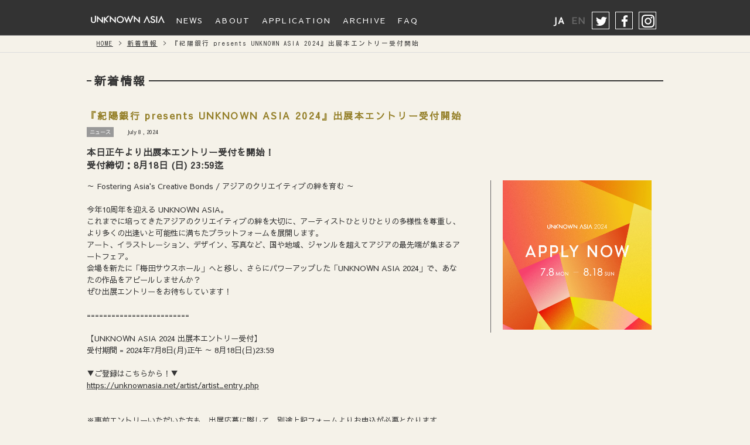

--- FILE ---
content_type: text/html; charset=UTF-8
request_url: https://unknownasia.net/news/detail.php?entrytime=20240705
body_size: 25414
content:
<!doctype html>
<!--[if IE 9]> <html lang="ja" class="ie9"> <![endif]-->
<html lang="ja">
<base href="https://unknownasia.net/">
<meta charset="UTF-8">
<meta name="viewport" content="width=device-width">
<meta name="apple-mobile-web-app-capable" content="yes">
<meta name="apple-mobile-web-app-status-bar-style" content="black-translucent">
<meta name="format-detection" content="telephone=no">
<title>『紀陽銀行 presents UNKNOWN ASIA 2024』出展本エントリー受付開始｜NEWS｜</title>
<meta name="robots" content="index,follow">
<meta name="keywords" content="『紀陽銀行 presents UNKNOWN ASIA 2024』出展本エントリー受付開始,">
<meta name="description" content="のあいさつ">
<meta name="copyright" content="(C) UNKNOWN ASIA.">

<!-- SNS -->
<meta property="og:title" content="">
<meta property="og:type" content="website">
<meta property="og:url" content="https://unknownasia.net/">
<meta property="og:image" content="https://member.funky802.com/">
<meta property="og:site_name" content="">
<meta property="og:description" content="">
<meta name="twitter:card" content="summary">
<meta name="twitter:site" content="@Unknown_Asia">

<!-- STYLE -->
<link rel="shortcut icon" href="shared/icon/favicon.ico">
<link rel="stylesheet" href="//fonts.googleapis.com/earlyaccess/notosansjapanese.css">
<link rel="stylesheet" href="https://cdnjs.cloudflare.com/ajax/libs/normalize/3.0.3/normalize.min.css">
<link rel="stylesheet" href="/common/css/common.css">
<link rel="stylesheet" href="/common/css/menu.css">
<link rel="stylesheet" href="/common/css/ionicons.min.css">
<link rel="stylesheet" href="https://maxcdn.bootstrapcdn.com/font-awesome/4.6.1/css/font-awesome.min.css">

<!-- ST.STYLE -->
<link href="/about/css/index.css" rel="stylesheet" type="text/css">
<style>
  .news-icon {
    padding-left: 0 !important;
  }
</style>

<!-- Google Tag Manager -->
<script>(function(w,d,s,l,i){w[l]=w[l]||[];w[l].push({'gtm.start':
new Date().getTime(),event:'gtm.js'});var f=d.getElementsByTagName(s)[0],
j=d.createElement(s),dl=l!='dataLayer'?'&l='+l:'';j.async=true;j.src=
'https://www.googletagmanager.com/gtm.js?id='+i+dl;f.parentNode.insertBefore(j,f);
})(window,document,'script','dataLayer','GTM-5QD5D72');</script>
<!-- End Google Tag Manager --></head>

<!-- body start -->
<body id="ua16" class="p-pages" >
<!-- Google Tag Manager (noscript) -->
<noscript><iframe src="https://www.googletagmanager.com/ns.html?id=GTM-5QD5D72"
height="0" width="0" style="display:none;visibility:hidden"></iframe></noscript>
<!-- End Google Tag Manager (noscript) -->
<!-- header -->
<header class="menu-container cf">
	<div class="nest cf">
		<h1 class="sitelogo"><a href="/"><img src="common/img/logo_l2108.png" alt=""></a></h1>
		<nav class="menu">
			<ul class="cf"><li class="logobtn"><a href="/"><img src="common/img/logo_l2108.png" alt=""></a></li>
				<li><a href="/news/"><span class="jp">NEWS</span><span class="en">NEWS</span></a></li>
				<li class="cf">
					<a href="javascript:void()"><span class="jp">ABOUT</span><span class="en">ABOUT</span></a>
						<ul class="cf">
							<li>
								<a href="/about/"><span class="jp"></span><span class="en"></span></a>
								<ul>
									<li><i class="fa fa-chevron-circle-right icon-white"></i><a href="/about/"><span class="jp">開催概要</span><span class="en">OVERVIEW</span></a></li>
																		<li><i class="fa fa-chevron-circle-right icon-white"></i><a href="/about/access.php"><span class="jp">アクセス</span><span class="en">ACCESS</span></a></li>
																		<!-- <li><i class="fa fa-chevron-circle-right icon-white"></i><a href="/about/artaround.php"><span class="jp">アートアラウンド</span><span class="en">ART AROUND</span></a></li> -->
								</ul>
							</li>
						</ul>
					</li>

					<!-- 出展エントリー関連 -->
										<li class="cf">
						<a href="javascript:void()"><span class="jp">APPLICATION</span><span class="en">APPLICATION</span></a>
						<ul class="cf">
							<li>
								<a href="javascript:void()"><span class="jp">ポートフォリオレビュー</span><span class="en">Portfolio review</span></a>
								<ul>
									<li><i class="fa fa-chevron-circle-right icon-white"></i><a href="/about/portfolioreview.php"><span class="jp">ポートフォリオレビュー</span><span class="en">Portfolio review</span></a></li>
								</ul>
							</li>
						</ul>
					</li>
					


					<!-- 審査員・レビュアー -->
					

					<!-- アーカイブ -->
					<li class="cf">
						<a href="/archives/"><span class="jp">ARCHIVE</span><span class="en">ARCHIVE</span></a>
						<ul class="cf">
							<li><a href="/archives/"><span class="jp">ARCHIVE</span><span class="en">ARCHIVE</span></a>
								<ul>
									<li><i class="fa fa-chevron-circle-right icon-white"></i><a href="/archives/"><span class="jp">過去実績</span><span class="en">ARCHIVE</span></a></li>
									<li><i class="fa fa-chevron-circle-right icon-white"></i><a href="/archives/press.php"><span class="jp">プレス</span><span class="en">Press</span></a></li>
								</ul>
							</li>
														<!--
							<li><a href="/archives/2018/activity.php"><span class="jp">出展者活動実績</span><span class="en">Results of Activities</span></a>
							<ul>
								<li><i class="fa fa-chevron-circle-right icon-white"></i><a href="/archives/2018/activity.php"><span class="jp">2018年度 活動実績</span><span class="en">RESULTS OF ACTIVITIES 2018</span></a></li>
								<li><i class="fa fa-chevron-circle-right icon-white"></i><a href="/archives/2017/activity.php"><span class="jp">2017年度 活動実績</span><span class="en">RESULTS OF ACTIVITIES 2017</span></a></li>
							</ul>
						</li>
-->
<!--
						<li><a href="/interview/"><span class="jp">出展者インタビュー</span><span class="en">INTERVIEW</span></a>
							<ul>
								<li><i class="fa fa-chevron-circle-right icon-white"></i><a href="/interview/detail.php?entrytime=20180401"><span class="jp">Fang Yen Wen[TPE]</span><span class="en">Fang Yen Wen[TPE]</span></a></li>
								<li><i class="fa fa-chevron-circle-right icon-white"></i><a href="/interview/detail.php?entrytime=20180302"><span class="jp">河野ルル[JPN]</span><span class="en">Lulu Kouno[JPN]</span></a></li>
								<li><i class="fa fa-chevron-circle-right icon-white"></i><a href="/interview/detail.php?entrytime=20180220"><span class="jp">Ardneks[IDN]</span><span class="en">Ardneks[IDN]</span></a></li>
							</ul>
						</li>
-->
					</ul>
				</li>


				<!-- FAQ -->
				<li class="cf">
					<a href="javascript:void()"><span class="jp">FAQ</span><span class="en">FAQ</span></a>
					<ul class="cf">
						<li><a href="javascript:void()"><span class="jp">FAQ</span><span class="en">FAQ</span></a>
							<ul>
																<li><i class="fa fa-chevron-circle-right icon-white"></i><a href="/about/contact.php"><span class="jp">お問い合わせ</span><span class="en">CONTACT</span></a></li>
							</ul>
						</li>
					</ul>
				</li>

			</ul>
		</nav>

		<aside id="sns">
			<ul class="cf">
				<li class="instagram"><a href="https://www.instagram.com/unknown_asia/" target="_blank">instagram</a></li>
				<li class="facebook"><a href="https://www.facebook.com/unknownasia" target="_blank">facebook</a></li>
				<li class="twitter"><a href="https://twitter.com/Unknown_Asia" target="_blank">twitter</a></li>
				<li class="langChange"><span class="jpSwitch">JA</span><span class="enSwitch">EN</span></li>
			</ul>
		</aside>
	</div>
</header><!-- / HEADER -->


<div class="wrap">
  
  <div id="main-contents">
    <div id="pankuzu">
      <div class="nest">
        <ul class="cf">
          <li><a href="/">HOME</a></li>
          <li><a href="/news"><span class="jp">新着情報</span><span class="en">NEWS</span></a></li>
          <li><span class="jp">『紀陽銀行 presents UNKNOWN ASIA 2024』出展本エントリー受付開始</span><span class="en">"UNKNOWN ASIA 2024" Exhibition Entries Now Open!</span></li>
        </ul>
      </div>
    </div>

    <div class="nest cf">
      <div class="main-col-1">

        <section class="main-title">
          <div class="nest">
            <h2 class="titlebar">
              <span class="jp">新着情報</span>
              <span class="en">NEWS</span>
            </h2>
          </div>
        </section><!-- ./main-title -->

        <article id="welcome-comment" class="cf">

            
          <h2 class="title">
            <span class="jp">『紀陽銀行 presents UNKNOWN ASIA 2024』出展本エントリー受付開始</span>
            <span class="en">"UNKNOWN ASIA 2024" Exhibition Entries Now Open!</span>
          </h2>
                    <div class="news-icon news">
            <span class="jp icon">ニュース</span>
            <span class="en icon">NEWS</span>
                      <span class="date">July&nbsp;8&nbsp;,&nbsp;2024</span>
          </div>


          <h3>
            <span class="jp">本日正午より出展本エントリー受付を開始！<br />
受付締切：8月18日 (日) 23:59迄<br />
</span>
            <span class="en">Applications for the exhibit have started today at noon!<br />
Deadline: Sun. August 18, 23:59 (JST)<br />
</span>
          </h3>

          <div class="report-nest cf">
            <div class="col-right">
                                <img src="https://funky802.com/sysimg/comment/1720336122_6RHy6ewxTWeYv078.jpg" alt="『紀陽銀行 presents UNKNOWN ASIA 2024』出展本エントリー受付開始/"UNKNOWN ASIA 2024" Exhibition Entries Now Open!" data-action="zoom">
                              <div class="pc">
                
                              </div>
            </div>

            <div class="comment">
              <span class="jp">～ Fostering Asia's Creative Bonds / アジアのクリエイティブの絆を育む ～<br />
<br />
今年10周年を迎える UNKNOWN ASIA。<br />
これまでに培ってきたアジアのクリエイティブの絆を大切に、アーティストひとりひとりの多様性を尊重し、より多くの出逢いと可能性に満ちたプラットフォームを展開します。<br />
アート、イラストレーション、デザイン、写真など、国や地域、ジャンルを超えてアジアの最先端が集まるアートフェア。<br />
会場を新たに「梅田サウスホール」へと移し、さらにパワーアップした「UNKNOWN ASIA 2024」で、あなたの作品をアピールしませんか？<br />
ぜひ出展エントリーをお待ちしています！<br />
<br />
=========================<br />
<br />
【UNKNOWN ASIA 2024 出展本エントリー受付】<br />
受付期間 = 2024年7月8日(月)正午 ～ 8月18日(日)23:59<br />
　<br />
▼ご登録はこちらから！▼　<br />
<a href="https://unknownasia.net/artist/artist_entry.php">https://unknownasia.net/artist/artist_entry.php</a><br />
<br />
<br />
※事前エントリーいただいた方も、出展応募に際して、別途上記フォームよりお申込が必要となります。<br />
※出展本エントリーお申込み時点での出展費お支払はございません。<br />
お申込後、審査期間を設けます。<br />
審査を通過し、出展費お支払が確定後、本イベント出展が決定します。<br />
<br />
==========================<br />
<br />
<br />
『紀陽銀行 presents UNKNOWN ASIA 2024』<br />
<br />
・梅田主要駅からアクセスしやすい好立地。<br />
11F眺望抜群の「梅田サウスホール」（大阪梅田ツインタワーズ・サウス11F）にて開催。<br />
大多数のお客様に対して、作品の魅力をダイレクトにアピールできます！<br />
（2023年来場者数：3日間延べ13,111名）<br />
<br />
・国内外で活躍する審査員をはじめ、アート関係・出版・ファッション・広告代理店など幅広いフィールドより、レビュアー総勢200名以上を招聘。<br />
<br />
・多数の協賛企業がアワードを設定し、コミッションワークを提供。<br />
アートプロジェクト、ギャラリーでの展示や制作依頼等の機会提供。<br />
<br />
・東京・渋谷駅前の複合施設「Shibuya Sakura Stage」で開催される「UNKNOWN ASIA EXTRA 2024」にも選抜出展できるチャンス！<br />
<br />
・12月6日(金) オープニングレセプションとしてベルニサージュを開催。<br />
<br />
・出展アーティスト向けに相談会開催や質疑応答など、手厚いサポートを提供。<br />
<br />
・アートフェアでの作品販売手数料不要。<br />
<br />
<br />
</span>
              <span class="en">-- Fostering Asia's Creative Bonds --<br />
<br />
Unknown Asia is celebrating its 10th anniversary this year.<br />
We respect the diversity of each artist and develop a platform filled with more encounters and possibilities, valuing the creative bonds that have been nurtured in Asia over the years.<br />
The art fair features the latest in Asian art, illustration, design, photography, etc., transcending countries, regions, and genres.<br />
<br />
Why don't you showcase your works at "UNKNOWN ASIA 2024," which will be further enhanced and moved to the new venue, "Umeda South Hall"?<br />
We are looking forward to seeing you at UNKNOWN ASIA!<br />
<br />
============================<br />
<br />
[Application Form for Exhibit at "UNKNOWN ASIA 2024"]<br />
Application Period: Mon. July 8, noon - Sun. August 18, 23:59(JST)<br />
　<br />
　Click here to register! ▼<br />
　<a href="https://unknownasia.net/artist/artist_entry.php">https://unknownasia.net/artist/artist_entry.php</a><br />
<br />
<br />
*Please note<br />
- Even if you have pre-registered, you must apply separately using the above form for the exhibition entry.<br />
- No payment will be made at the time of registration.<br />
After the application has been submitted, it will undergo a screening period. <br />
The exhibitor will be fixed after the screening is completed and payment of the exhibition fee has been confirmed.<br />
　<br />
============================<br />
<br />
<br />
"UNKNOWN ASIA 2024" is...<br />
<br />
- The event will be held at "Umeda South Hall" (Osaka Umeda Twin Towers South 11F), which is easily accessible from the central station in the Umeda area and has an excellent view.<br />
The exhibition can directly appeal to a large number of visitors!<br />
(Number of visitors in 2023: 13,111 in total for 3 days)<br />
<br />
- More than 200 reviewers will be invited from a wide range of fields, such as art, publishing, fashion, and advertising agencies, as well as active judges in Japan and abroad.<br />
<br />
- Many sponsors will give awards and provide commissioned work.<br />
Opportunities for art projects, gallery exhibitions, and production commissions will be provided for exhibiting artists.<br />
<br />
- Please catch the chance to be selected to exhibit at "UNKNOWN ASIA EXTRA 2024," which will be held at the Shibuya Sakura Stage complex in front of Shibuya Station, Tokyo!<br />
<br />
- The vernissage will be held on the first day of the event, Fri. December 6, 2024.<br />
<br />
- We will provide extensive support for exhibiting artists, including consultation and Q&A sessions.<br />
<br />
- No commission is required for the sale of artworks at the art fair.<br />
<br />
</span>
            </div>

              <div class="sp">
                
                              </div>


          </div>

        </article><!-- #/welcome-comment -->



      </div><!-- ./main-col-1 -->

    </div><!-- ./nest -->
  </div><!-- #/main-contents -->


<!-- sponsor -->



	<div class="sponsor" class="paragraph">
		<div class="nest cf">
			<dl class="default-frame">
								<dt><span class="jp">主催</span><span class="en">Organizer</span></dt>
				<dd>
					<ul class="cf">
																																																																																																																																<li><a href="#" target="_blank"><img src="https://member.funky802.com//sysimg/comment/1650605517_byaNL3tNGf7k6pAp.PNG" alt=""></a></li>
																																																																																																																																																																																					</ul>
				</dd>
																				<dt><span class="jp">特別協賛</span><span class="en">Special sponsor</span></dt>
				<dd>
					<ul class="cf">
																																																																																																																					<li><a href="https://www.kiyobank.co.jp/" target="_blank"><img src="https://member.funky802.com//sysimg/comment/1650606620_4W6d3mTdijIq2m6x.PNG" alt=""></a></li>
																																																																																																																																																																																																</ul>
				</dd>
												<dt><span class="jp">オフィシャルスポンサー</span><span class="en">Official Sponsors</span></dt>
				<dd>
					<ul class="cf">
																																																																																																																																																																	<li><a href="https://ush-homes.co.jp/" target="_blank"><img src="https://member.funky802.com//sysimg/comment/1748511319_5TWrqNQWAknkA3gy.PNG" alt=""></a></li>
																								<li><a href="https://www.maxell.co.jp/" target="_blank"><img src="https://member.funky802.com//sysimg/comment/1727321865_TpzwrfMFVKh1Q24G.PNG" alt=""></a></li>
																								<li><a href="https://univ.osaka-seikei.jp/" target="_blank"><img src="https://member.funky802.com//sysimg/comment/1629767479_OYcm58hwM3xQ7xz3.PNG" alt=""></a></li>
																								<li><a href="https://www.daibiru.co.jp/" target="_blank"><img src="https://member.funky802.com//sysimg/comment/1629351140_UWykV3xp0Udx531p.PNG" alt=""></a></li>
																								<li><a href="https://festivalplaza.jp/" target="_blank"><img src="https://member.funky802.com//sysimg/comment/1629351185_liwk2Fqddq3aCivR.PNG" alt=""></a></li>
																								<li><a href="https://eplus.jp/" target="_blank"><img src="https://member.funky802.com//sysimg/comment/1629767367_E6zKbH6QeGTk7XOo.PNG" alt=""></a></li>
																								<li><a href="https://www.cheerio.co.jp/lifeguard/" target="_blank"><img src="https://member.funky802.com//sysimg/comment/1758855026_AS77g0KaIl0oqpCb.PNG" alt=""></a></li>
																								<li><a href="https://www.sunklarl.co.jp/" target="_blank"><img src="https://member.funky802.com//sysimg/comment/1629351402_Y0SQ7YfgYFhEFTGp.PNG" alt=""></a></li>
																								<li><a href="https://tamanohikari.co.jp/" target="_blank"><img src="https://member.funky802.com//sysimg/comment/1731398272_wBHx0jmMeFVSzh3r.PNG" alt=""></a></li>
																								<li><a href="https://www.osakadc.jp/" target="_blank"><img src="https://member.funky802.com//sysimg/comment/1629870154_8AC8iyOOg3Y8FsVG.PNG" alt=""></a></li>
																								<li><a href="https://caran-coron.shop/" target="_blank"><img src="https://member.funky802.com//sysimg/comment/1759802638_blnaNAAV7O9H3ZnC.PNG" alt=""></a></li>
																																						</ul>
				</dd>
																<dt><span class="jp">後援</span><span class="en">Supporters</span></dt>
				<dd>
					<ul class="cf">
																																																																																																																																											<li><a href="https://funky802.com/" target="_blank"><img src="https://member.funky802.com//sysimg/comment/1748511731_G8p9RTifTr1Ebybz.PNG" alt=""></a></li>
																								<li><a href="https://cocolo.jp/" target="_blank"><img src="https://member.funky802.com//sysimg/comment/1759216566_NjUMSn3Zoodpgx1x.PNG" alt=""></a></li>
																																																																																																																																																															</ul>
				</dd>
												<dt><span class="jp">メディアパートナー</span><span class="en">Media Partners</span>
				<dd>
					<ul class="cf">
																																																																									<li><a href="https://savvy.jp/" target="_blank"><img src="https://member.funky802.com//sysimg/comment/1685670969_wBuqQD9uhQUKJuh8.PNG" alt=""></a></li>
																								<li><a href="https://www.lmagazine.jp/meets/" target="_blank"><img src="https://member.funky802.com//sysimg/comment/1683856463_WxECefvpuqFeK4Dr.PNG" alt=""></a></li>
																								<li><a href="https://marzel.jp/" target="_blank"><img src="https://member.funky802.com//sysimg/comment/1688613361_7cnecdceOvHkzlua.PNG" alt=""></a></li>
																								<li><a href="https://artbookosaka.com/" target="_blank"><img src="https://member.funky802.com//sysimg/comment/1762828458_dkEZjI2JOTjQAfxM.PNG" alt=""></a></li>
																																																																																																																																																																																																											</ul>
				</dd>
												<dt><span class="jp">協力</span><span class="en">Partners</span></dt>
				<dd>
					<ul class="cf">
																													<li><a href="https://skeletoncrew.co.jp/" target="_blank"><img src="https://member.funky802.com//sysimg/comment/1662709159_J3i651ttStu6fFcI.PNG" alt=""></a></li>
																								<li><a href="https://www.truecolors.jp/" target="_blank"><img src="https://member.funky802.com//sysimg/comment/1662699008_egLoCEuQUkT6kb85.PNG" alt=""></a></li>
																								<li><a href="https://www.osaka-artanddesign.com/" target="_blank"><img src="https://member.funky802.com//sysimg/comment/1761204169_W2vkxeD23FqdhXIO.PNG" alt=""></a></li>
																								<li><a href="https://www.artosaka.jp/" target="_blank"><img src="https://member.funky802.com//sysimg/comment/1763604671_K05f4U7RSrCDFXMS.PNG" alt=""></a></li>
																																																																																																																																																																																																																																																							</ul>
				</dd>
												<dt><span class="jp">特別協力</span><span class="en">Special Support</span></dt>
				<dd>
					<ul class="cf">
																		<li><a href="https://www.bunka.go.jp/" target="_blank"><img src="https://member.funky802.com//sysimg/comment/1730440149_RvmTt1ce19uCTVGi.PNG" alt=""></a></li>
																																																																																																																																																																																																																																																																																																			</ul>
				</dd>
							</dl>
		</div>
	</div>

</div><!-- ./wrap -->



<!-- footer -->
<!--共通フッター-->
<footer>
  <div class="nest cf">
    <div class="copyright">© UNKNOWN ASIA</div>
  </div>
</footer>
<div class="page-top"><a href="#top"><span><i class="fa fa-angle-up icon-white"></i></span></a></div>




<!-- JS -->
<script src="https://ajax.googleapis.com/ajax/libs/jquery/3.3.1/jquery.min.js"></script>
<script src="https://cdnjs.cloudflare.com/ajax/libs/modernizr/2.8.3/modernizr.min.js"></script>
<script>window.Modernizr || document.write('<script src="js/vendor/modernizr-2.8.3.min.js"><\/script>')</script>
<script src="https://cdnjs.cloudflare.com/ajax/libs/jquery-cookie/1.4.1/jquery.cookie.js"></script>
<script src="/common/js/common.js"></script>
<script src="/common/js/langswitch.js"></script>
<script src="/common/js/menu.js"></script>
<script src="https://apis.google.com/js/platform.js" async defer>{lang: 'ja'}</script>
<script src="/common/js/jquery.matchHeight.js"></script>
<script src="/common/js/zoom.js"></script>
<script>
  $(function() {
      $('#welcome-comment .news-box').matchHeight();
  });

  // paragraph
  var scrollAnimationElm = document.querySelectorAll('.paragraph');
  var scrollAnimationFunc = function() {
    for(var i = 0; i < scrollAnimationElm.length; i++) {
      var triggerMargin = 300;
      if (window.innerHeight > scrollAnimationElm[i].getBoundingClientRect().top + triggerMargin) {
        scrollAnimationElm[i].classList.add('show');
      }
    }
  }
  window.addEventListener('load', scrollAnimationFunc);
  window.addEventListener('scroll', scrollAnimationFunc);
</script>

<div id="fb-root"></div>
<script>(function(d, s, id) {
  var js, fjs = d.getElementsByTagName(s)[0];
  if (d.getElementById(id)) return;
  js = d.createElement(s); js.id = id;
  js.src = "//connect.facebook.net/ja_JP/sdk.js#xfbml=1&version=v2.5";
  fjs.parentNode.insertBefore(js, fjs);
}(document, 'script', 'facebook-jssdk'));</script>

</body>
</html>

--- FILE ---
content_type: text/css
request_url: https://unknownasia.net/common/css/common.css
body_size: 20929
content:
/* ============================= 

 BASE
 
 html,body
 
 ============================= */

@import url('https://fonts.googleapis.com/css?family=Kosugi|Kosugi+Maru|Noto+Sans+JP|Sawarabi+Gothic');

html,body {
/*    font-family: -apple-system, BlinkMacSystemFont, "Helvetica Neue",'Noto Sans Japanese', YuGothic, "ヒラギノ角ゴ ProN W3", Hiragino Kaku Gothic ProN, Arial, "メイリオ", Meiryo, sans-serif;
*/
	font-family: "Roboto",'Kosugi Maru', sans-serif;
	font-family: "Roboto",'Kosugi', sans-serif;
	font-family: "Roboto",'Noto Sans JP', sans-serif;
	font-family: "Roboto",Meiryo,sans-serif;
	font-family: "Roboto",'Sawarabi Gothic', sans-serif;

	width: 100%;
	height: 100%;
	position: relative;
	margin: 0;
	padding: 0;
    background: #F5F2E9;
    color: #555555;
    font-size: 96%;
}
* {
    box-sizing: border-box;
}
ul,ol {
	list-style-type: none;
}
ul.list {
	list-style-type: square;
}
ul.list ul {
	list-style-type: disc;
}
p {
	-ms-word-break: normal;
	word-break: normal;
	/*
	-ms-word-break: break-all;
	    word-break: break-all;
	*/
}
.pc {display: block;}
.sp {display: none;}

@media only screen and (max-width: 959px) {
	.pc {display: none;}
	.sp {display: block;}

	ul.list,ul.list ul {
		margin-left: 20px;
		padding-left: 0;
	}
}



/* ============================= 

 MATERIAL
 
 H-tag,link,image,table,form,hr,
 button
 
 ============================= */

/* -----------------------------
 H TAG
 ---------------------------- */
h2.title {
	font-size: 1.2em;
	color: #947F28;
	line-height: 110%;
	letter-spacing:.15em;
}
h2.title.att {
	font-size: 1.2em;
	color: #F00;
	border: 3px solid #F00;
	line-height: 110%;
	letter-spacing:.15em;
	padding: 1rem;
	position: relative;
}
.main-title {
	width: 100%;
	letter-spacing:.15em;
	position: relative;
}
.main-title .titlebar:before {
	content: "";
    width: 100%;
    height: 2px;
    background-color: #333;
    position: absolute;
    top: 50%;
    left: 0;
} 
.main-title .titlebar span {
	position: relative;
	background: #F5F2E9;
}
.main-title .titlebar span.en {
	font-size: .8em;
}

.main-title .titlebar span:before,
.main-title .titlebar span:after {
	content: " ";
	margin-left: 5px;
	display: inline-block;
}

/*
.main-title {
	width: 100%;
	letter-spacing:.15em;
}
.main-title .titlebar {
	border-top: 2px solid #231815;
	border-bottom: 2px solid #231815;
	font-size: 100%;
	padding-top: 5px;
	padding-bottom: 5px;
	text-align: center;
}
*/

/* -----------------------------
 HR
 ---------------------------- */
hr {
  border: 0;
  margin: 1.35em auto;
  max-width: 100%;
  background-position: 50%;
  box-sizing: border-box;
}

.simple-line {
  height: 1px;
  background-image: linear-gradient(
    90deg,
    hsla(0, 0%, 100%, 0),
    hsla(0, 0%, 100%, 0.5) 50%,
    hsla(0, 0%, 100%, 0) 100%);
}

/* Shine */
.shine {
  height: 10px;
  width: 60%;
  background-image: radial-gradient(
    farthest-side at 50% -50%,
    hsla(0, 0%, 0%, 0.5),
    hsla(0, 0%, 0%, 0));
  position: relative; 
}

.slash {
  height: 8px;
  background-image: url('data:image/svg+xml,<svg xmlns="http://www.w3.org/2000/svg" width="3px" height="3px" viewBox="0 0 3 3" fill="hsla(0, 0%, 65%, 1.0)"><polygon points="0,0.5 0,1.5 1.5,3 2.5,3"/><polygon points="2.5,0 1.5,0 3,1.5 3,0.5"/></svg>');
  background-size: 3px 3px;
  width: 100%;
}
.shine::before {
　　content: '';
  height: 1px;
  position: absolute;
  top: -1px;
  left: 0;
  right: 0;
  background-image: linear-gradient(
    90deg,
    hsla(0, 0%, 0%, 0),
    hsla(0, 0%, 0%, 0.75) 50%,
    hsla(0, 0%, 0%, 0));
}


/* -----------------------------
 LINK
 ---------------------------- */
a 				{color: #333;}
a:hover 		{color: #999;}
.tolistlink 	{text-align: right;}
.tolistlink a 	{text-decoration: underline !important;}


/* -----------------------------
 IMAGE
 ---------------------------- */
img {
	max-width: 100%;
}
figure {
	width: 100%;
    height: auto;
    overflow: hidden;
    margin: 0;
}
figure img {
	width: 100%;
  -webkit-transform: scale(1);
  transform: scale(1);
  -webkit-transition: .3s ease-in-out;
  transition: .3s ease-in-out;
}
figure:hover img {
  -webkit-transform: scale(1.3);
  transform: scale(1.3);
}


/* -----------------------------
 ICON
 ---------------------------- */
.fa {float: left;}   
.icon-white {
	color: #FFF;
	padding: .4em 0;
	margin-right: 5px;
}

/* -----------------------------
 YOUTUBE
 ---------------------------- */
.youtube2 {
	position: relative;
	width: 100%;
	padding-top: 56.25%;
	margin-top: 20px;
}
.youtube2 iframe {
	position: absolute;
	top: 0;
	right: 0;
	width: 100% !important;
	height: 100% !important;
}
aside.hosoku {
	width: 100%;
	font-size: 90%;
	padding-top: 5px;
	padding-bottom: 5px;
	text-align: center;
	background: #363636;
	color: #FFF;
}

/* -----------------------------
 TABLE
 ---------------------------- */

/* fake-table */
.fake-table {
	margin: 0;
	padding: 0;
}
.fake-table dt {
	width: 20%;
	float: left;
	padding-top: 10px;
	padding-bottom: 10px;
}
.fake-table dd {
	width: 100%;
	padding-left: 22%;
	padding-top: 10px;
	padding-bottom: 10px;
	margin-left: 0;
	border-bottom: 1px dashed #CCC;
}

@media only screen and (max-width: 959px) {
	.fake-table dt {
		width: 100%;
		float: none;
		font-weight: bold;
		padding-bottom: 0;
	}
	.fake-table dt:before {
		content: "< ";
	}
	.fake-table dt:after {
		content: " >";
	}
	.fake-table dd {
		padding: 0 0 10px 0;
	}
}

/* default-frame */
dl.default-frame,
dl.default-frame.en {
	margin: 0;
	padding: 0;
	width: 100%;
}
dl.default-frame dt {
	width: 18%;
	float: left;
	padding: 8px;
	font-size: 80%;
	clear: left;
}
dl.default-frame dd {
	width: 100%;
	border-bottom: 1px dashed #ddd;
	margin-left: 0;
	padding: 8px;
	padding-left: 19%;
}

dl.default-frame.en dt {
	width: 40%;
	float: left;
	padding: 8px;
	font-size: 80%;
}
dl.default-frame.en dd {
	width: 100%;
	border-bottom: 1px dashed #ddd;
	margin-left: 0;
	padding: 8px;
	padding-left: 41%;
}

@media only screen and (max-width: 959px) {
	dl.default-frame dt,
	dl.default-frame.en dt {
		width: 100%;
		font-weight: bold;
	}
	dl.default-frame dt:before {
		content: "【 ";
	}
	dl.default-frame dt:after {
		content: " 】";
	}
	dl.default-frame.en dt:before {
		content: "● ";
	}
	dl.default-frame.en dt:after {
		content: " ";
	}
	dl.default-frame dd,
	dl.default-frame.en dd {
		padding-left: 0;
	}

}

/* -----------------------------
 button
 ---------------------------- */
.btn-box {
	width: 100%;
}
ul.btn-box  {
	margin: 0;
	padding: 0;
}
.btn-box a {
  position: relative;
  display: block;
  width: 100%;
  margin: 20px auto;
  padding: 10px;
  background-color: #947F28;
  border: 1px solid #ccc;
  color: #FFF;
  font-size: 1.4em;
  text-align: center;
  text-decoration: none;
  text-transform: uppercase;
  
  transform-style: flat;
  transition: all 250ms ease-out;

  box-shadow: 0 1px 4px rgba(0, 0, 0, 0.3), 0 0 40px rgba(128, 128, 128, 0.1) inset;
  border-color: #dedede;

}
.btn-box a:before,
.btn-box a:after {
      content: "";
      position: absolute;
      z-index: -2;
        transition: all 250ms ease-out;
}

.btn-box a.btn-entry:before {
	top: 0;
    left: 0;
    width: 100%;
    height: 100%;
}
.btn-box a.btn-entry:hover {
	border: 1px solid #fff;
}
.btn-box a.btn-entry:hover:before {
	box-shadow: 0 15px 10px -10px rgba(31, 31, 31, 0.5);
}
.btn-box a.default {
	background: #000;
}


button.button {
    position: relative;
    display: block;
    width: 100%;
    margin: 20px auto;
    padding: 10px;
    background-color: #947F28;
    border: 1px solid #ccc;
    color: #FFF;
    font-size: 1.4em;
    text-align: center;
    text-decoration: none;
    text-transform: uppercase;
    transform-style: flat;
    transition: all 250ms ease-out;
    box-shadow: 0 1px 4px rgba(0, 0, 0, 0.3), 0 0 40px rgba(128, 128, 128, 0.1) inset;
    border-color: #dedede;
}


/* ============================= 

 COMMON-CONTENTS
 
 header,footer,frame,pankuzu,news-list,sponsor
 
 ============================= */

/* -----------------------------
 HEADER
 ---------------------------- */
header {
	z-index: 100;
	top: 0;
	background: #333;
}

#head_aside,
#head_aside img {
	width: 100%;
}

/* -----------------------------
 FOOTER
 ---------------------------- */
.page-top a {
	width: 40px;
	height: 40px;
	background: rgba(0,0,0,.6);
	position: fixed;
	bottom: 20px;
	right: 20px;
	text-align: center;	
	text-decoration: none;
	color: #FFF;
}
.page-top a .fa {
    padding: 0;
    position: absolute;
    top: 10%;
    left: 25%;
    font-size: 200%;
}
footer {
/*	background: #947F28; */
	background: #333;
	width: 100%;
	margin: 0 auto;
	padding: .2rem 0;
	color: #FFF;
}
footer .copyright {
	width: 40%;
	padding-top: 10px;
	float: left;
}
footer .powered {
	float: right;
	width: 50%;
}
footer .powered ul {
	margin: 0;
	padding: 0;
}
footer .powered li {
	display: inline-block;
}
footer .powered li:nth-child(1) span {
	display: table-cell;
	vertical-align: middle;
	height: 45px;
}
footer .powered img {
	width: 100%;
}

footer .powered a.logo802 {
	background: url('../img/footer-logo802.png');
}
footer .powered a.logoCCL {
	background: url('../img/footer-logococolo.png');
}

footer .powered li {
	height: 45px;
	vertical-align: middle;
}

footer .powered a.logo802,
footer .powered a.logoCCL {
	width: 180px;
	height: 45px;
	display: block;
	-webkit-background-size: contain;
		     -o-background-size: contain;
		        background-size: contain;
	background-position: center;
	background-repeat: no-repeat;
    text-indent: 100%;
    white-space: nowrap;
    overflow: hidden;
}
@media only screen and (max-width: 959px) {
	footer {
		padding-bottom: 50px;
	}
	footer .copyright,
	footer .powered {
		width: 100%;
		float: none;
		text-align: center;
		font-size: 60%;
	}
	footer .powered ul {
		margin: 0;
		padding: 0;
	}
	footer .powered li {
	width: 30%;
    display: inline-block;
	}
	footer .powered li:nth-child(1) {
	width: 30%;
    display: inline-block;
    vertical-align: middle;
	}
	footer .powered li:nth-child(1) span {
	display: table-cell;
    vertical-align: middle;
    width: 100%;
    height: 40px;
    text-align: center;
	}
	footer .powered a.logo802,
	footer .powered a.logoCCL {
		width: 100%;
		height: 40px;
	}
	.page-top a {
		width: 100%;
		background: rgba(0,0,0,.6);
		position: fixed;
		bottom: 0;
		right: 0;
		z-index: 999;
	}
	.page-top a .fa {
	    left: 48%;
	}
}


/* -----------------------------
 FRAME
 ---------------------------- */
#main-contents {
	width: 100%;
	font-size: 90%;
	color: #363636;
}
.nest {
	width: 100%;
	max-width: 1000px;
	margin: 0 auto;
	padding: 8px;
	-moz-box-sizing: border-box;
    box-sizing: border-box;
	position: relative;
}

.main-col-2 {
	width: 64%;
	max-width: 720px;
	float: left;
	margin: 1%;
	padding: 0;
}
.sub-col-2 {
	width: 36%;
	max-width: 300px;
	margin: 1%;
	margin-right: 0;
	float: right;
}

.sub-col-2 .sub-title {
	font-size: 90%;
	font-weight: bold;
	text-align: center;
	padding-top: 2rem;
	padding-bottom: 1rem;
}

#welcome-comment {}
#second-comment,
#third-comment { margin-top: 4rem;}

#welcome-comment p,
#second-comment p,
#third-comment p {
	font-size: 100%;
}

/*
.paragraph{
  opacity: 0;
  transition: all .5s ease;
}
.paragraph.show {
  opacity: 1;
  transform: none;
}
.paragraph.show {
  opacity: 1;
  transform: none;
}
*/

.box {width: 100%;}
.col2 {width: 50%; float: left;}
.col3 {width: 33%; float: left;}

@media only screen and (max-width: 959px) {
	.p-pages #main-contents {
		padding-top: 70px;
	}
	.nest {
		width: 96%;
		margin: 0 auto;
		padding: 2%;
	}
	.pc {display: none;}
	.sp {display: block;}
	.sub-col-2 {
		max-width: 100%;
	}
	.col2 {width: 100%; float: none;}
	.col3 {width: 100%; float: none;}
	.col2 .col2 {width: 50%; float: left;}
}

@media only screen and (max-width: 599px) {
	.main-col-2 {
		width: 100%;
		float: none;
		margin: 0;
	}
	.sub-col-2 {
		width: 100%;
		margin: 0;
		float: none;
	}
}

/* -----------------------------
 PANKUZU
 ---------------------------- */
#pankuzu {
	font-family: "Roboto",'Kosugi', sans-serif;
	width: 100%;
	border-bottom: 1px solid #DDD;
	margin-top: 59px;
	letter-spacing:.15em;
}
#pankuzu .en {
	font-weight: bold;
}
#pankuzu .nest {
	padding: 5px;
}
#pankuzu ul {
	width: 100%;
	margin: 5px 2%;
	padding: 0;
	font-size: 80%;
}
#pankuzu ul li {
	float: left;
	margin-right: 10px;
}
#pankuzu ul li:before {
	content: " > ";
}
#pankuzu ul li:nth-child(1):before {
	content: "";
}
@media only screen and (max-width: 959px) {
	#pankuzu {
		margin-top: 0;
	}
}


/* -----------------------------
 NEWS-LIST
 ---------------------------- */
#side-banner a {
	display: block;
	margin-bottom: 1rem;
	text-decoration:none;
}
#side-banner a span.check {
	color: #8b0000;
	font-weight: bold;
}

#news-list a {
	text-decoration: none;
}
#news-list ul {
	margin: 0 auto;
	padding: 0;
}
#news-list ul li {
	width: 100%;
	margin-bottom: 1rem;
	padding-bottom: 1rem;
	border-bottom: 1px dashed #CCC;
}
#news-list ul li img {
	width: 100%;
}
#news-list ul figure {
	width: 30%;
	float: left;
}
.news-icon {
	font-size: 70%;
	margin-top: 10px;
	padding-left: 33%;
}
.news-icon.news span.icon {
	background: #999;
	color: #FFF;
	padding: 2px 5px ;
	margin-right: 20px;
}
.news-icon.creator span.icon {
	background: #999;
	color: #FFF;
	padding: 2px 5px ;
	margin-right: 20px;
}
.news-icon.ticket span.icon {
	background: #999;
	color: #FFF;
	padding: 2px 5px ;
	margin-right: 20px;
}
.news-icon.event span.icon {
	background: #999;
	color: #FFF;
	padding: 2px 5px ;
	margin-right: 20px;
}
#news-list h3.title {
	font-weight: normal;
	font-size: 80%;
	color: #333;
	margin-top: 5px;
	padding-left: 33%;
}


@media only screen and (max-width: 959px) {
	#news-list ul figure {
		width: 100%;
		float: none;
		position: relative;
		padding-top: 50%;
	}
	#news-list ul figure img {
		position: absolute;
		top: 0;		
	}
	.news-icon {
		padding-left: 0;
	}
	#news-list h3.title {
		padding-left: 0;
	}
	#news-list ul {
		margin: 0;
		padding: 0;
	}
	#news-list ul li {
		width: 48%;
		margin: 1%;
		float: left;
		border-bottom: none;
	}
}


/* -----------------------------
 SPONSOR
 ---------------------------- */
.sponsor {
	padding-top: 1rem;
}
.sponsor .nest {
	border-top: 2px solid #333;
	padding-top: 1rem;
}
.sponsor dl.default-frame dd ul li {
	float: left;
	width: 18%;
	margin: .1% .5%;
}
.sponsor dl.default-frame dd ul li img {
	width: 100%;
}
@media only screen and (max-width: 959px) {
	.sponsor dl.default-frame dd ul {
		list-style-type: none;
		margin: 0;
		padding: 0;
	}
	.sponsor dl.default-frame dd ul li {
		width: 31%;
	}
}


/* ============================= 

 INDEX
 
 toppage-slider
 
 ============================= */
.mainslider {
	height: 100vh;
	margin: 0 auto;
	z-index: 0;
	padding: 0;
	-moz-box-sizing: border-box;
    box-sizing: border-box;
}

.mainslider.no-slider {
	height: auto;
	text-align: center;
	width: 100%;
/*
	max-width: 1200px;
*/
	padding-top: 58px;
}
@media only screen and (max-width: 959px) {
	.mainslider.no-slider {
		padding-top: 73px;
	}
}
@media only screen and (max-width: 740px) {
	.mainslider.no-slider {
		padding-top: 65px;
	}
}

.skippr{width:100%;height:100%;position:relative;overflow:hidden}
.skippr>div{position:absolute;width:100%;height:100%;background-size:cover;background-position:50% 62.5%}
.skippr>img{position:absolute;top:50%;left:50%;-webkit-transform:translate(-50%, -50%);-moz-transform:translate(-50%, -50%);-ms-transform:translate(-50%, -50%);transform:translate(-50%, -50%);width:100%;min-height:100%}
.skippr-nav-container{position:absolute;left:50%;-webkit-transform:translate(-50%, 0);transform:translate(-50%, 0);-moz-transform:translate(-50%, 0);-ms-transform:translate(-50%, 0);bottom:25px;overflow:auto;z-index:99}
.skippr-nav-element{cursor:pointer;float:left;background-color:rgba(255,255,255,0.5);-webkit-transition:all .25s linear;transition:all .25s linear}
.skippr-nav-element-bubble{width:12px;height:12px;border-radius:50%;margin:0 4px}
.skippr-nav-element-block{width:30px;height:10px}
.skippr-nav-element:hover,.skippr-nav-element-active{background-color:#fff}
.skippr-arrow{position:absolute;z-index:100;top:50%;-webkit-transform:translate(0%, -50%);-moz-transform:translate(0%, -50%);-ms-transform:translate(0%, -50%);transform:translate(0%, -50%);width:30px;height:30px;transform-origin:center center;-webkit-transform-origin:top left;cursor:pointer}
.skippr-previous{left:2.5%;-webkit-transform:rotate(-45deg);transform:rotate(-45deg);border-top:2px solid white;border-left:2px solid white}
.skippr-next{right:3.5%;-webkit-transform:rotate(-45deg);transform:rotate(-45deg);border-bottom:2px solid white;border-right:2px solid white}
.skippr-nav-element-active {display: none;}

.mainslider h2.catch {
	position: absolute;
	top: 40%;
	width: 100%;
	color: #FFF;
	font-size: 200%;
	text-align: center;
	line-height: 90%;
} 
.mainslider h2.catch + p {
	position: absolute;
	top: 50%;
	width: 100%;
	color: #FFF;
	font-size: 160%;
	text-align: center;
}
.mainslider h2.imgcatch {
	position: absolute;
	top: 20%;
	width: 100%;
	color: #FFF;
	font-size: 200%;
	text-align: center;
	line-height: 90%;
} 

/* ほとんど1枚しか使わないので */
nav.skippr-nav-item {
	display: none;
}

@media only screen and (max-width: 959px) {
	.mainslider h2.catch {
		font-size: 160%;
	}
	.mainslider h2.catch + p {
		padding: 0 2rem;
		font-size: 100%;
	}

	.mainslider h2.catch span,
	.mainslider h2.catch + p span {
		width: 70%;
		display: block;
		margin: 0 auto;
		word-break: break-all;
	}
	.mainslider h2.imgcatch {
		top: 30%;
	} 
	.mainslider h2.imgcatch img {
		width: 90%;
	}
}


/* ============================= 

 ABOUT
 
 access-map
 
 ============================= */
.map {
	margin-top: 2rem;
}
.map > iframe {
	width: 100%;
}

/* ============================= 

 NEWS
 
 news-box,report-nest
 
 ============================= */
.news-box {
	width: 47%;
	margin: 1%;
	float: left;
} 
.news-box .news-icon {
	padding-left: 0;
}
.news-box h3 {
	font-size: 80%;
}
.news-box a {
	text-decoration: none;
}
.news-box figure {
	padding-top: 50%;
	position: relative;
}
.news-box figure img {
	position: absolute;
	top: 0;
}

.page-nav ul{
	width: 100%;
	margin: 0;
	padding: 0;
	padding-bottom: 3rem;
}

.page-nav ul li.prev {
	float: left;
}

.page-nav ul li.next {
	float: right;
}
.page-nav ul li a {
	font-weight: bold;
	text-decoration: none;
}



.report-nest {}
.report-nest .col-right {
	float: right;
	width: 30%;
	border-left: 1px solid #666;
}
.report-nest .col-right > img,
.report-nest .col-right figure,
.report-nest .col-right h4,
.report-nest .col-right ul {
	padding: 0 20px 0 20px;
}
.report-nest .comment {
	float: left;
	width: 65%;
}

@media only screen and (max-width: 959px) {
	.report-nest .col-right {
		float: none;
		width: 100%;
		border-left: none;
	}
	.report-nest .comment {
		float: none;
		width: 100%;
	}

}


.framesetA {
    border: 1px solid #947F28;
    padding: 10px;
    background: rgba(255,255,255,.4);
}


/*
[ Zoom | 9 June,2016 ]
*/

img[data-action="zoom"] {
cursor: pointer;
cursor: -webkit-zoom-in;
cursor: -moz-zoom-in;
}
.zoom-img,
.zoom-img-wrap {
position: relative;
z-index: 666;
-webkit-transition: all 300ms;
-o-transition: all 300ms;
transition: all 300ms;
}
img.zoom-img {
cursor: pointer;
cursor: -webkit-zoom-out;
cursor: -moz-zoom-out;
}
.zoom-overlay {
z-index: 420;
background: #fff;
background:rgba(255,255,255,0.70);
position: fixed;
top: 0;
left: 0;
right: 0;
bottom: 0;
pointer-events: none;
filter: "alpha(opacity=0)";
opacity: 0;
-webkit-transition:opacity 300ms;
-o-transition:opacity 300ms;
transition:opacity 300ms;
}
.zoom-overlay-open .zoom-overlay {
filter: "alpha(opacity=100)";
opacity: 1;
}
.zoom-overlay-open,
.zoom-overlay-transitioning {
cursor: default;
}



--- FILE ---
content_type: text/css
request_url: https://unknownasia.net/common/css/menu.css
body_size: 11730
content:
/* 
- Name: megamenu.js - style.css
- Version: 1.0
- Latest update: 29.01.2016.
- Author: Mario Loncarek
- Author web site: http://marioloncarek.com
*/


/* ––––––––––––––––––––––––––––––––––––––––––––––––––
Body - not related to megamenu
–––––––––––––––––––––––––––––––––––––––––––––––––– */

.description {
    position: absolute;
    top: 50%;
    left: 50%;
    -webkit-transform: translateY(-50%);
    -ms-transform: translateY(-50%);
    transform: translateY(-50%);
    -webkit-transform: translateX(-50%);
    -ms-transform: translateX(-50%);
    transform: translateX(-50%);
}
.cf:after {
    content:" ";
    display:block;
    clear:both;
}

/* ––––––––––––––––––––––––––––––––––––––––––––––––––
megamenu.js STYLE STARTS HERE
–––––––––––––––––––––––––––––––––––––––––––––––––– */


/* ––––––––––––––––––––––––––––––––––––––––––––––––––
Screen style's
–––––––––––––––––––––––––––––––––––––––––––––––––– */

.menu-container {
    width: 100%;
    margin: 0 auto;
    background: #333;
    position: fixed;
    letter-spacing:.15em;
    border-bottom: .25px solid #999;
}

.menu-mobile {
    display: none;
    position: absolute;
    right: .5em;
    top: 22px;
    width: 30px;
    height: 30px;
    z-index: 999;
/*    color: #947F28; */
    color: #FFF;
}

.menu-mobile:after {
    content: "\f394";
    font-family: "Ionicons";
    font-size: 2.5rem;
    padding: 0;
    float: right;
    position: relative;
    -webkit-transform: translateY(-25%);
    -ms-transform: translateY(-25%);
    transform: translateY(-25%);
}

.menu-dropdown-icon:before {
    content: "\f489";
    font-family: "Ionicons";
    display: none;
    cursor: pointer;
    /* float: right; */
    /* padding: .5em 1em; */
    color: #333;
    margin: .2em;
    color: #FFF;
    /* border: 1px solid #FFF; */
    text-align: right;
    position: absolute;
    width: 100%;
    margin: 0;
    padding: .6em 0;
}


.menu > ul {
    margin: 0 auto;
    width: 100%;
    list-style: none;
    padding: 0;
    position: relative;
    /* IF .menu position=relative -> ul = container width, ELSE ul = 100% width */
    box-sizing: border-box;
}

.menu > ul:before,
.menu > ul:after {
    content: "";
    display: table;
}

.menu > ul:after {
    clear: both;
}

.menu > ul > li {
    padding: 0;
    margin: 0;
    display: inline-block;
    font-size: 90%;
}

.menu > ul > li a {
    text-decoration: none;
    padding: .5em .5em;
    display: block;
/*    color: #947F28; */
    color:  #FFF;
}

.menu > ul > li:hover {
    background: #947F28;
}
.menu > ul > li.logobtn {
    width: 140px;
}
.menu > ul > li.logobtn img {
    width: 100%;
}
.menu > ul > li.logobtn:hover {
    background: none;
}

.menu > ul > li:hover a {
    color: #FFF;
}

.menu > ul > li > ul {
    display: none;
    width: 100%;
    background: #947F28;
    padding: 20px;
    position: absolute;
    z-index: 99;
    left: 0;
    margin: 0;
    list-style: none;
    box-sizing: border-box;
}

.menu > ul > li > ul:before,
.menu > ul > li > ul:after {
    content: "";
    display: table;
}

.menu > ul > li > ul:after {
    clear: both;
}

.menu > ul > li > ul > li {
    margin: 0;
    padding-bottom: 0;
    list-style: none;
    width: 25%;
    background: none;
    float: left;
}

.menu > ul > li > ul > li a {
    color: #777;
    padding: .2em 0;
    width: 95%;
    display: block;
    border-bottom: 1px solid #ccc;
}

.menu > ul > li > ul > li a:hover {
    color: #CCC;
    text-decoration: underline;
}

.menu > ul > li > ul > li > ul {
    display: block;
    padding: 0;
    margin: 10px 0 0;
    list-style: none;
    box-sizing: border-box;
}

.menu > ul > li > ul > li > ul:before,
.menu > ul > li > ul > li > ul:after {
    content: "";
    display: table;
}

.menu > ul > li > ul > li > ul:after {
    clear: both;
}

.menu > ul > li > ul > li > ul > li {
    float: left;
    width: 100%;
    padding: 5px 0;
    margin: 0;
    font-size: 1em;
}

.menu > ul > li > ul > li > ul > li a {
    border: 0;
}

.menu > ul > li > ul.normal-sub {
    width: 300px;
    left: auto;
    padding: 10px 20px;
}

.menu > ul > li > ul.normal-sub > li {
    width: 100%;
}

.menu > ul > li > ul.normal-sub > li a {
    border: 0;
    padding: 1em 0;
}


/* artist-list */

.list-menu {
    position: relative;
    width: 100%;
    height: 50px;
    max-width: 1000px;
    margin: 0 auto;
    background: rgb(29, 33, 19);
    list-style-type: none;
    padding-left: 0;
}

.list-menu > li {
    float: left;
    width: 33%; /* グローバルナビ4つの場合 */
    height: 50px;
    line-height: 50px;
    background: rgb(29, 33, 19);
    position: relative;
}

.reviewerpage .list-menu > li:nth-child(2) {
    width: 66%;
}

.list-menu > li a {
    display: block;
    color: #fff;
    padding-left: 20px;
    text-decoration: none;
}

.list-menu > li a:hover {
    color: #999;
}

ul.list-menu__second-level {
    visibility: hidden;
    opacity: 0;
    z-index: 1;
    list-style-type: none;
    padding-left: 0;
}

ul.list-menu__third-level {
    visibility: hidden;
    opacity: 0;
}

ul.list-menu__fourth-level {
    visibility: hidden;
    opacity: 0;
}

.list-menu > li:hover {
    background: #072A24;
    -webkit-transition: all .5s;
    transition: all .5s;
}

.list-menu__second-level li {
    border-top: 1px solid #111;
}

.list-menu__third-level li {
    border-top: 1px solid #111;
}

.list-menu__second-level li a:hover {
    background: #111;
}

.list-menu__third-level li a:hover {
    background: #2a1f1f;
}

.list-menu__fourth-level li a:hover {
    background: #1d0f0f;
}
.menu > li.menu__single {
    position: relative;
}

li.list-menu__single ul.list-menu__second-level {
    position: absolute;
    top: 40px;
    width: 100%;
    background: #072A24;
    -webkit-transition: all .2s ease;
    transition: all .2s ease;
}

li.list-menu__single:hover ul.list-menu__second-level {
    top: 50px;
    visibility: visible;
    opacity: 1;
}

/* 下矢印 */
.init-bottom:after {
    content: '';
    display: inline-block;
    width: 6px;
    height: 6px;
    margin: 0 0 0 15px;
    border-right: 1px solid #fff;
    border-bottom: 1px solid #fff;
    -webkit-transform: rotate(45deg);
    -ms-transform: rotate(45deg);
    transform: rotate(45deg);
}
ul.list-menu > li.list-menu__single:first-child > .init-bottom:after {
    content: '';
    border: none;
}

/* floatクリア */
.list-menu:before,
.list-menu:after {
    content: " ";
    display: table;
}

.list-menu:after {
    clear: both;
}

.list-menu {
    *zoom: 1;
}

#submenu-list {
    margin: 40px 0 0 0;
    padding: 0;
}
#submenu-list ul {
    width: 100%;
    margin: 0 0 20px 0;
    padding: 0;
}

#submenu-list ul li {
    width: 100%;
    margin-top: 10px;
}
#submenu-list ul li a {
    width: 100%;
    padding-top: 5px;
    padding-bottom: 5px;
    border-bottom: 1px solid #CCC;
    display: block;
    text-decoration: none;
}
#submenu-list ul li a:before {
    content: " > ";
}


/* ––––––––––––––––––––––––––––––––––––––––––––––––––
Mobile style's
–––––––––––––––––––––––––––––––––––––––––––––––––– */

@media only screen and (max-width: 959px) {
    .menu-container {
        width: 100%;
        position: absolute;
        background: #333;
    }
    .menu-container .nest {
        padding-bottom: 10px;
    }
    .menu-mobile {
        display: block;
    }
    .menu-dropdown-icon:before {
        display: block;
    }
    .menu > ul {
        display: none;
    }
    .menu > ul > li {
        width: 100%;
        float: none;
        display: block;
    }
    .menu > ul > li a {
        padding: .5em;
        width: 100%;
        display: block;
    }
    .menu > ul > li.logobtn {
        width: 80%;
        margin: 0 auto;
        display: none;
    }
    .menu > ul > li.logobtn a {
        padding: 0;
    }
    .menu > ul > li.logobtn + li {
        margin-top: 60px;
    }
    .menu > ul > li > ul {
        position: relative;
    }
    .menu > ul > li > ul.normal-sub {
        width: 100%;
    }
    .menu > ul > li > ul > li {
        float: none;
        width: 100%;
        margin-top: 20px;
    }
    .menu > ul > li > ul > li a {
        color: #FFF;
    }
    .menu > ul > li > ul > li:first-child {
        margin: 0;
    }
    .menu > ul > li > ul > li > ul {
        position: relative;
    }
    .menu > ul > li > ul > li > ul > li {
        float: none;
    }
    .menu .show-on-mobile {
        display: block;
    }

    #side-banner {
        margin-top: 40px;
    }


}

/* HEADER MENU CONDITION  */
h1.sitelogo {
    max-width: 180px;
    height: auto;
    margin: 10px 0 0 0;
    padding: 0;
    display: none;
}
h1.sitelogo img {
    width: 100%;
}
.menu ul.show-on-mobile li.h-logo {
    display: none;
}

aside#sns {
    position: absolute;
    right: 20px;
    top: 20px;
}
aside#sns ul {
    list-style-type: none;
    margin: 0;
    padding: 0;
}
aside#sns ul li.instagram,
aside#sns ul li.facebook,
aside#sns ul li.twitter {
/*    border: 1px solid #947F28; */
    border: 1px solid #FFF;
    width: 30px;
    height: 30px;
    float: right;
    margin-left: 10px;
    text-indent: 100%;
    white-space: nowrap;
    overflow: hidden;
}
aside#sns ul li.instagram a,
aside#sns ul li.facebook a,
aside#sns ul li.twitter a {
    display: block;
    width: 30px;
    height: 30px;
 }

aside#sns ul li.instagram a {
    background: url(../img/icon-instagram_w.png);
    background-repeat: no-repeat;
    -webkit-background-size: 100%;
         -o-background-size: 100%;
            background-size: 100%;
}
aside#sns ul li.facebook a {
    background: url(../img/icon-facebook_w.png);
    background-repeat: no-repeat;
    -webkit-background-size: 100%;
         -o-background-size: 100%;
            background-size: 100%;
}
aside#sns ul li.twitter a {
    background: url(../img/icon-twitter_w.png);
    background-repeat: no-repeat;
    -webkit-background-size: 100%;
         -o-background-size: 100%;
            background-size: 100%;
}

aside#sns ul li.langChange {
    float: right;
    margin-left: 10px;
    font-weight: bold;
    color: #666;
    padding-top: 5px;
}
aside#sns ul li.langChange span {
    margin-left: 10px;
}

aside#sns ul li.langChange .Onbtn {
/*    color: #947F28; */
    color: #FFF;
}

@media only screen and (max-width: 959px) {
    h1.sitelogo {
        display: block;
        float: left;
        width: 130px;
        margin: 0;
    }
    aside#sns {
        right: 55px;
    }
}
